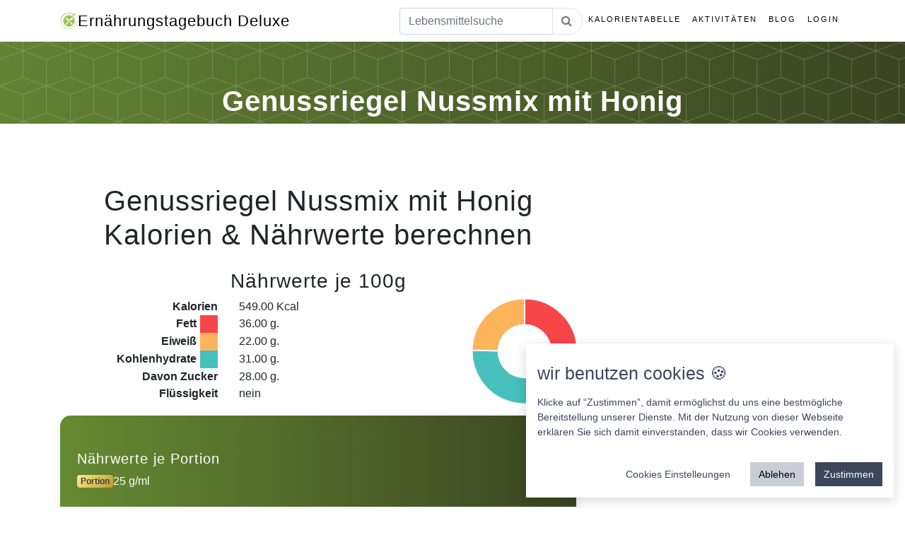

--- FILE ---
content_type: text/javascript
request_url: https://ernaehrungstagebuch-deluxe.de/js/logic/class.DataController.js
body_size: 2324
content:
/**
 * Created by Matthias Herzog on 03.06.2015.
 */

/**
 * der Controler für das Communiation modul
 * @constructor
 */
DataController = function ()
{
    this.LastUpdateTime = Utils.getTimeStamp();
    this.Notification = window.Notification || false;

    var __DataController = this; // own instance accessebela only from here

    this.StoredMessages = {};

    this.init = function ()
    {
        setEvents();

    };

    function setEvents()
    {

    }

    this.initData = function ()
    {






       function showShareData(File)
       {
           $("#ShareDataContainer").fadeIn();
           $("#tb_FileName").val(File);
            
       }

       function hideShareData()
       {
           $("ShareDataContainer").fadeOut();
       }


           $("#SubmitForm").fileUploader({ProcessChange: function (e)
               {
                   if (e.lengthComputable)
                   {
                       var percentage = Math.round((e.loaded * 100) / e.total);
                       $("#FileUploadProgress").attr("value", percentage);
                   }
               }, OnComplete: function ()
               {
                   $("#FileUploadProgress").attr("value", 0);
               }, OnFileUpload: function (File)
               {
                   $('#FileUploadProgress').fadeIn(100);
                   $("#FileName").html(File.name);
               }, OnNextFile: function (ActiveFileCount, FileCount)
               {
                   $("#FileCount").html(((ActiveFileCount * 1) + 1) + " von " + FileCount);
               },
               OnUploadFinish: function ()
               {
                   $('#FileUploadProgress').fadeOut();
                   if (~window.location.href.indexOf("Login"))
                   {
                       window.location = "./index.php?Section=Data&Action=ShowDir";
                       return;
                   }
                   location.href = location.href;
               }, FileName: "File"
           });
           $('.btn_DataViewer').click(function()
           {
               $this = $(this);
               var DataPath = $this.attr('data-path');
               var FileExtention = DataPath.substr((DataPath.lastIndexOf('.') + 1 ));


               if (FileExtention == 'png' || FileExtention == 'jpg' || FileExtention == 'gif' || FileExtention == 'jpeg' ) 
               {
                   $('.l_DataViewer').addClass('active');
                   $('.DataViewerContent').css('background','URL("' + DataPath + '")');
               }
               if (FileExtention == 'avi' || FileExtention == 'mp4' || FileExtention == 'mpeg' || FileExtention == 'mpg' || FileExtention == 'mkv' ) 
               {
                   $('.l_DataViewerVideo').addClass('active');
   //                $('#l_VideoPlayer').attr('src', DataPath );
                   $('#l_VideoPlayer').append($("<source type='video/avi' src='" + DataPath + "'></source>"));
                   $('#l_VideoPlayer').get(0).play();
               }

           });
           $('.btn_CloseDataViewer').click( function ()
           {
               $('.l_DataViewer').removeClass( 'active' );
               $('.l_DataViewerVideo').removeClass( 'active' );
               $('.l_DataViewerVideo source').remove();
           });
           
           
           $('.tb_CopyLink').click(function()
           {
               $this = $(this);
               this.setSelectionRange(0, this.value.length)
               
           });


           $('.btn_ShareFile').click( function()
           {
               var $this = $(this);
               var Name = $this.attr("data-name");
               var Path = $this.attr("data-path");
               
               $('.btn_CreateLink').show();
               $('.tb_CopyLink').val( "" ).addClass("d-none");
               $('.SharingForm').attr( "Id", 0 );





               Engine.showPopup({
                   Header : "Datei freigeben" 
                   , Html : $("#ShareDataContainer").html() 
                   , ClassName : "Right" 
                   , CallBackAfterLoad : function()
                   {
                       $('.bootbox .tb_CopyLink').click( function()
                        {
                            $this = $(this);
                            this.setSelectionRange(0, this.value.length )
                        });
                       
                       $('.bootbox .tb_FilePass,.bootbox .tb_PassProteced,.bootbox .tb_Editabel,.bootbox .tb_ReleaseTime,.bootbox .tb_Day').change( function(e)
                        {
                            $this = $(this);
                            var Id = $(".bootbox .SharingForm").attr( "Id" );
                            
                            if( !Id || Id =="0" )
                            {
                                e.preventDefault();
                               
                               return false;
                            }
                            
                            var Value = "";
                            if( $this.is(':checkbox') )
                            {
                                Value = $this.prop("checked");
                            } else 
                            {
                                Value = $this.val()
                            }
                            
                            $.ajax({
                                type: "POST",
                                url: "index.php?Section=Data&Action=UpdateSharingDetail",
                                data: { 
                                    Name : $this.attr("name"),
                                    Value : Value,
                                    Id : Id
                                },
                                success: function ( Data ) 
                                {
                                    if ( Data.code == 0 ) 
                                    {
                                        return;
                                    } 
                                }
                            });  
                        });
                       
                        $.ajax({
                            type: "POST",
                            url: "index.php?Section=Data&Action=GetSharingDetail",
                            data: { 
                                Name : Name,
                                Path : Path 
                            },
                            success: function ( Data ) 
                            {
                                if ( Data.code == 0 ) 
                                {
                                    return;
                                } 
                                
                                
                                var Sahring = Data.response;
                                $('.btn_CreateLink').hide();
                                $('.tb_CopyLink').val( location.protocol + "//" +  location.host  + location.pathname + "?f=" + Sahring.SharingLink ).removeClass("d-none");
                                $('.SharingForm').attr( "Id", Sahring.Id );// die Id Setzen

                                // hier alles eintragen wenn es was gibt  
                                
                                if( Sahring.IsPasswordFile == "1" )
                                {
                                    $('.tb_PassProteced').prop( "checked", true );
                                    $('.tb_FilePass').val( "*********" );
                                    $('.l_PasswortLayer').removeClass("d-none");
                                }
                                
                                if( Sahring.IsEditable == "1")
                                {
                                    $('.tb_Editabel').prop( "checked", true );
                                }
                                
                                if( Sahring.ExpiredDownload == "1" )
                                {
                                    $('.tb_ReleaseTime').prop( "checked", true );
                                    $('.tb_Day').val(  moment(Sahring.ExpiredDate).format("YYYY-MM-DD") );
                                    $('.l_ReleaseLayer').removeClass("d-none");
                                }
                                
                            }
                        });
                       
                       
                        $('.bootbox .tb_FileName ').val( Name );
                        $('.bootbox .tb_FilePath ').val( Path );
                        $('.bootbox .tb_Day').attr( "min" , moment().format("YYYY-MM-DD") );

                        $('.bootbox .tb_PassProteced').click( function(e)
                        {
                            var Id = $(".bootbox .SharingForm").attr( "Id" );
                            if( !Id || Id =="0" )
                            {
                                e.preventDefault();
                                $('.btn_CreateLink').trigger("click");
                               return false;
                            }
                            
                            
                            var $this = $(this);
                            if($this.prop("checked"))
                            {
                                $('.l_PasswortLayer').removeClass("d-none");
                                
                                
                                $('.bootbox .tb_FilePass').val( Utils.getRandomPass(10) );
                                $('.bootbox .tb_FilePass').trigger("change");
                                
                            } else 
                            {
                                 $('.l_PasswortLayer').addClass("d-none");
                            }
                        });


                        $('.bootbox .tb_ReleaseTime').click(function()
                        {
                            var Id = $(".bootbox .SharingForm").attr( "Id" );
                            if( !Id || Id =="0" )
                            {
                                e.preventDefault();
                                $('.btn_CreateLink').trigger("click");
                               return false;
                            }
                            
                            var $this = $(this);
                            if($this.prop("checked"))
                            {
                                $('.l_ReleaseLayer').removeClass("d-none");
                                $('.bootbox .tb_Day').attr("min" , moment().format("YYYY-MM-DD") ); 
                            } else 
                            {
                                 $('.l_ReleaseLayer').addClass("d-none");
                            }
                        });



                        $('.bootbox .btn_CreateLink').click(function()
                        {
                            var $this = $(this);
                            var Data = Engine.getFormValuesSimple(".bootbox .ModalForm");
                            
                            Data['tb_Editabel'] = $('.modal .tb_Editabel').prop("checked");
                            
                            
                            $.ajax({
                            type: "POST",
                            url: "index.php?Section=Data&Action=CreateSharing",
                            data: Data
                               ,
                            success: function ( Data ) 
                            {
                                if ( Data.code == 0 ) 
                                {
                                    
                                    return;
                                } 
                                // hier alles eintragen wenn es was gibt  
                                navigator.clipboard.writeText( Data.message );
                                
                                $('.btn_CreateLink').hide();
                                $('.tb_CopyLink').val( location.protocol + "//" +  location.host  + location.pathname + "?f=" + Data.message ).removeClass("d-none");
                                $(".bootbox .SharingForm").attr( "Id", Data.response.Id );

                            }
                        });




                        });
                       
                   }
               }); 
               
               
               
               
               
               
               
           });






    };



    this.init();
};